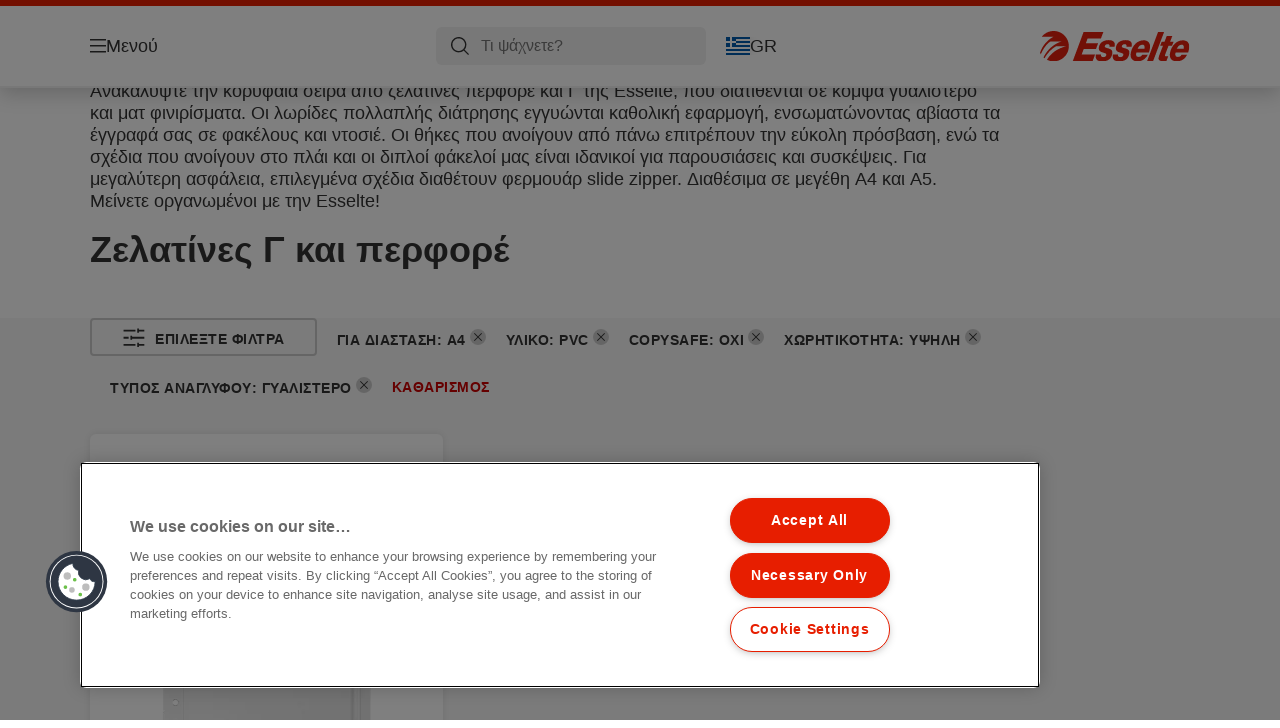

--- FILE ---
content_type: text/html; charset=utf-8
request_url: https://www.esselte.com/el-gr/products/%CE%B1%CF%81%CF%87%CE%B5%CE%B9%CE%BF%CE%B8%CE%AD%CF%84%CE%B7%CF%83%CE%B7-%CE%BA%CE%B1%CE%B9-%CE%B1%CF%80%CE%BF%CE%B8%CE%AE%CE%BA%CE%B5%CF%85%CF%83%CE%B7/%CE%B6%CE%B5%CE%BB%CE%B1%CF%84%CE%AF%CE%BD%CE%B5%CF%82-%CE%B3-%CE%BA%CE%B1%CE%B9-%CF%80%CE%B5%CF%81%CF%86%CE%BF%CF%81%CE%AD/?470=10003&486=2&huecolor=Transparent&471=10071&509=10146&508=10143
body_size: 11187
content:


<!DOCTYPE html>

<html class="no-js" lang="el-gr">
<head>
  
<!-- OneTrust Cookies Consent Notice start for esselte.com -->
<script src="https://cdn.cookielaw.org/consent/dc2b386d-4706-49be-a6d3-cb5fa558b300/otSDKStub.js"  type="text/javascript" charset="UTF-8" data-domain-script="dc2b386d-4706-49be-a6d3-cb5fa558b300" ></script><script type="text/javascript">function OptanonWrapper() { }</script><!-- OneTrust Cookies Consent Notice end for esselte.com -->

<script type="text/javascript">

    function OptanonWrapper() {

        // Get initial OnetrustActiveGroups ids
        if (typeof OptanonWrapperCount == "undefined") {
            otGetInitialGrps();
        }

        //Delete cookies
        otDeleteCookie(otIniGrps);

        // Assign OnetrustActiveGroups to custom variable
        function otGetInitialGrps() {
            OptanonWrapperCount = '';
            otIniGrps = OnetrustActiveGroups;
        }

        function otDeleteCookie(iniOptGrpId) {
            var otDomainGrps = JSON.parse(JSON.stringify(Optanon.GetDomainData().Groups));
            var otDeletedGrpIds = otGetInactiveId(iniOptGrpId, OnetrustActiveGroups);
            if (otDeletedGrpIds.length != 0 && otDomainGrps.length != 0) {
                for (var i = 0; i < otDomainGrps.length; i++) {

                    if (otDomainGrps[i]['CustomGroupId'] != '' && otDeletedGrpIds.includes(otDomainGrps[i]['CustomGroupId'])) {
                        for (var j = 0; j < otDomainGrps[i]['Cookies'].length; j++) {
                            eraseCookie(otDomainGrps[i]['Cookies'][j]);
                            eraseGACookie(otDomainGrps[i]['Cookies'][j]);
                        }
                    }

                    //Check if Hostid matches
                    if (otDomainGrps[i]['Hosts'].length != 0) {
                        for (var j = 0; j < otDomainGrps[i]['Hosts'].length; j++) {
                            if (otDeletedGrpIds.includes(otDomainGrps[i]['Hosts'][j]['HostId']) && otDomainGrps[i]['Hosts'][j]['Cookies'].length != 0) {
                                for (var k = 0; k < otDomainGrps[i]['Hosts'][j]['Cookies'].length; k++) {
                                    eraseCookie(otDomainGrps[i]['Hosts'][j]['Cookies'][k]);
                                    eraseGACookie(otDomainGrps[i]['Cookies'][j]);
                                }
                            }
                        }
                    }

                }
            }
            otGetInitialGrps(); //Reassign new group ids
        }

        //Get inactive ids
        function otGetInactiveId(customIniId, otActiveGrp) {
            //Initial OnetrustActiveGroups
            customIniId = customIniId.split(",");
            customIniId = customIniId.filter(Boolean);

            //After action OnetrustActiveGroups
            otActiveGrp = otActiveGrp.split(",");
            otActiveGrp = otActiveGrp.filter(Boolean);

            var result = [];
            for (var i = 0; i < customIniId.length; i++) {
                if (otActiveGrp.indexOf(customIniId[i]) <= -1) {
                    result.push(customIniId[i]);
                }
            }
            return result;
        }

        //Delete cookie
        function eraseCookie(cookie) {
            const _str = `${cookie.Name}=; Domain=${cookie.Host}; Path=/; Expires=Thu, 01 Jan 1970 00:00:01 GMT;`;
            document.cookie = _str;
        }


        // Google Analytics Cookies
        function eraseGACookie(cookie) {
            if (!cookie.Name.startsWith("_ga")) return;
            const _cookies = document.cookie.split("; ");
            for (const _cookie of _cookies) {
                if (_cookie.startsWith("_ga")) {
                    const _cname = _cookie.slice(0, string.indexOf("="));
                    const _str = `${_cname}=; Domain=${cookie.Host}; Path=/; Expires=Thu, 01 Jan 1970 00:00:01 GMT;`;
                    document.cookie = _str;
                }
            }
        }

    }

</script>


<script type="text/plain" class="optanon-category-C0001">

    (function(w, d, s, l, i) {
        w[l] = w[l] || [];
        w[l].push({
        'gtm.start':
        new Date().getTime(),
        event: 'gtm.js'
        });
        var f = d.getElementsByTagName(s)[0],
        j = d.createElement(s),
        dl = l != 'dataLayer' ? '&l=' + l : '';
        j.async = true;
        j.src =
        '//www.googletagmanager.com/gtm.js?id=' + i + dl;
        f.parentNode.insertBefore(j, f);
    })(window, document, 'script', 'dataLayer', 'GTM-T78CSS');

</script>



<script type="text/plain" class="optanon-category-C0002">
    
</script>



<script type="text/plain" class="optanon-category-C0003">
    window.dataLayer = window.dataLayer || [];
    dataLayer.push({
        'event': 'analytics_consent_given',
        'analyticsCookies': 'true'
    });

</script>



<script type="text/plain" class="optanon-category-C0005">
   
</script>


<script type="text/plain" class="optanon-category-C0004">
    window.dataLayer = window.dataLayer || [];
    dataLayer.push({
    'event': 'marketing_consent_given',
    'marketingCookies': 'true'
    });
</script>
  <meta charset="UTF-8">
  <meta name="viewport" content="width=device-width" />
  <meta http-equiv="X-UA-Compatible" content="IE=edge" />
  <link rel="manifest" href="/assets/manifest/esselte/manifest.json">

  <link rel="preload" href="/assets/styles/534A0824CA07CB07D6C6FA5A74811C91__esselte.css" as="style">

    <title>Ζελατίνες Γ και περφορέ</title>
    <meta name="description" content="Ζελατίνες Γ και περφορέ | ESSELTE" />
    <link rel="Shortcut icon" href="/globalassets/global/favicons/esselte.ico" />
      <link rel="canonical" href="https://www.esselte.com//el-gr/products/%ce%b1%cf%81%cf%87%ce%b5%ce%b9%ce%bf%ce%b8%ce%ad%cf%84%ce%b7%cf%83%ce%b7-%ce%ba%ce%b1%ce%b9-%ce%b1%cf%80%ce%bf%ce%b8%ce%ae%ce%ba%ce%b5%cf%85%cf%83%ce%b7/%ce%b6%ce%b5%ce%bb%ce%b1%cf%84%ce%af%ce%bd%ce%b5%cf%82-%ce%b3-%ce%ba%ce%b1%ce%b9-%cf%80%ce%b5%cf%81%cf%86%ce%bf%cf%81%ce%ad/" />
    <meta http-equiv="Content-Language" content="el-gr" />
<link rel="alternate" hreflang="cs-cz" href="https://www.esselte.com/cs-cz/products/archivace-a-ukládání/desky-a-kapsy/" /><link rel="alternate" hreflang="da-dk" href="https://www.esselte.com/da-dk/products/arkivering-og-opbevaring/lommer-og-omslag/" /><link rel="alternate" hreflang="de-at" href="https://www.esselte.com/de-at/products/ordner-und-ordnungsmittel/sicht--und-prospekthüllen/" /><link rel="alternate" hreflang="de-ch" href="https://www.esselte.com/de-ch/products/ordner-und-ordnungsmittel/sicht--und-prospekthüllen/" /><link rel="alternate" hreflang="de-de" href="https://www.esselte.com/de-de/products/ordner-und-ordnungsmittel/sicht--und-prospekthüllen/" /><link rel="alternate" hreflang="el-gr" href="https://www.esselte.com/el-gr/products/αρχειοθέτηση-και-αποθήκευση/ζελατίνες-γ-και-περφορέ/" /><link rel="alternate" hreflang="en-ao" href="https://www.esselte.com/en-ax/products/filing--archiving/pockets--folders/" /><link rel="alternate" hreflang="en-ng" href="https://www.esselte.com/en-ax/products/filing--archiving/pockets--folders/" /><link rel="alternate" hreflang="en-za" href="https://www.esselte.com/en-ax/products/filing--archiving/pockets--folders/" /><link rel="alternate" hreflang="en-cl" href="https://www.esselte.com/en-ax/products/filing--archiving/pockets--folders/" /><link rel="alternate" hreflang="en-gt" href="https://www.esselte.com/en-ax/products/filing--archiving/pockets--folders/" /><link rel="alternate" hreflang="en-pe" href="https://www.esselte.com/en-ax/products/filing--archiving/pockets--folders/" /><link rel="alternate" hreflang="en-au" href="https://www.esselte.com/en-ax/products/filing--archiving/pockets--folders/" /><link rel="alternate" hreflang="en-nz" href="https://www.esselte.com/en-ax/products/filing--archiving/pockets--folders/" /><link rel="alternate" hreflang="en-kw" href="https://www.esselte.com/en-ax/products/filing--archiving/pockets--folders/" /><link rel="alternate" hreflang="en-eg" href="https://www.esselte.com/en-ax/products/filing--archiving/pockets--folders/" /><link rel="alternate" hreflang="en-sa" href="https://www.esselte.com/en-ax/products/filing--archiving/pockets--folders/" /><link rel="alternate" hreflang="en-ae" href="https://www.esselte.com/en-ax/products/filing--archiving/pockets--folders/" /><link rel="alternate" hreflang="en-gb" href="https://www.esselte.com/en-gb/products/filing--archiving/pockets--folders/" /><link rel="alternate" hreflang="es-es" href="https://www.esselte.com/es-es/products/archivo/fundas-y-dosieres/" /><link rel="alternate" hreflang="fi-fi" href="https://www.esselte.com/fi-fi/products/arkistointi/kansio---muovitaskut/" /><link rel="alternate" hreflang="fr-be" href="https://www.esselte.com/fr-be/products/rangement--organisation/pochettes--pochettes-coin/" /><link rel="alternate" hreflang="fr-fr" href="https://www.esselte.com/fr-fr/products/rangement--organisation/pochettes--pochettes-coin/" /><link rel="alternate" hreflang="hu-hu" href="https://www.esselte.com/hu-hu/products/iratrendezési-és-archiváló-termékek/lefűzhető-tasakok-és-genothermek/" /><link rel="alternate" hreflang="it-it" href="https://www.esselte.com/it-it/products/archiviazione/buste/" /><link rel="alternate" hreflang="ja-jp" href="https://www.esselte.com/ja-jp/products/filing--archiving/pockets--folders/" /><link rel="alternate" hreflang="nl-be" href="https://www.esselte.com/nl-be/products/opbergen--archiveren/showtassen--zichtmappen/" /><link rel="alternate" hreflang="nl-nl" href="https://www.esselte.com/nl-nl/products/opbergen--archiveren/showtassen--zichtmappen/" /><link rel="alternate" hreflang="no-no" href="https://www.esselte.com/no-no/products/arkivering-og-oppbevaring/lommer-og-omslag/" /><link rel="alternate" hreflang="pl-pl" href="https://www.esselte.com/pl-pl/products/archiwizacja-dokumentów/koszulki-i-ofertówki-na-dokumenty/" /><link rel="alternate" hreflang="ro-ro" href="https://www.esselte.com/ro-ro/products/organizare-și-arhivare/folii-și-mape-de-protecție/" /><link rel="alternate" hreflang="ru-ru" href="https://www.esselte.com/ru-ru/products/организация-и-архивирование-документов/карманы-и-папки-уголки/" /><link rel="alternate" hreflang="sk-sk" href="https://www.esselte.com/sk-sk/products/archivácia-a-ukladanie/dosky-a-obaly/" /><link rel="alternate" hreflang="sv-se" href="https://www.esselte.com/sv-se/products/sortering--förvaring/fickor--mappar/" /><link rel="alternate" hreflang="tr-tr" href="https://www.esselte.com/tr-tr/products/dosyalama-ve-organizasyon-ürünleri/poşetler-ve-dosyalar/" /><link rel="alternate" hreflang="zh-cn" href="https://www.esselte.com/zh-cn/products/filing--archiving/pockets--folders/" /><link rel="alternate" hreflang="zh-hk" href="https://www.esselte.com/zh-hk/products/filing--archiving/pockets--folders/" /><meta property="og:title" content="Ζελατίνες Γ και περφορέ" />
<meta property="og:type" content="website" />
<meta property="og:url" content="https://www.esselte.com//el-gr/products/%ce%b1%cf%81%cf%87%ce%b5%ce%b9%ce%bf%ce%b8%ce%ad%cf%84%ce%b7%cf%83%ce%b7-%ce%ba%ce%b1%ce%b9-%ce%b1%cf%80%ce%bf%ce%b8%ce%ae%ce%ba%ce%b5%cf%85%cf%83%ce%b7/%ce%b6%ce%b5%ce%bb%ce%b1%cf%84%ce%af%ce%bd%ce%b5%cf%82-%ce%b3-%ce%ba%ce%b1%ce%b9-%cf%80%ce%b5%cf%81%cf%86%ce%bf%cf%81%ce%ad/" />
<meta property="og:image" content="" />
<meta property="og:description" content="Ζελατίνες Γ και περφορέ | ESSELTE" />
<meta property="og:site_name" content="Esselte" />
<meta property="og:locale" content="el_GR" />
<meta property="og:locale:alternate" content="cs_CZ" />
<meta property="og:locale:alternate" content="da_DK" />
<meta property="og:locale:alternate" content="de_AT" />
<meta property="og:locale:alternate" content="de_CH" />
<meta property="og:locale:alternate" content="de_DE" />
<meta property="og:locale:alternate" content="el_GR" />
<meta property="og:locale:alternate" content="en_AX" />
<meta property="og:locale:alternate" content="en_GB" />
<meta property="og:locale:alternate" content="en_NU" />
<meta property="og:locale:alternate" content="es_ES" />
<meta property="og:locale:alternate" content="fi_FI" />
<meta property="og:locale:alternate" content="fr_BE" />
<meta property="og:locale:alternate" content="fr_FR" />
<meta property="og:locale:alternate" content="hu_HU" />
<meta property="og:locale:alternate" content="it_IT" />
<meta property="og:locale:alternate" content="ja_JP" />
<meta property="og:locale:alternate" content="nl_BE" />
<meta property="og:locale:alternate" content="nl_NL" />
<meta property="og:locale:alternate" content="no_NO" />
<meta property="og:locale:alternate" content="pl_PL" />
<meta property="og:locale:alternate" content="ro_RO" />
<meta property="og:locale:alternate" content="ru_RU" />
<meta property="og:locale:alternate" content="sk_SK" />
<meta property="og:locale:alternate" content="sv_SE" />
<meta property="og:locale:alternate" content="tr_TR" />
<meta property="og:locale:alternate" content="zh_CN" />
<meta property="og:locale:alternate" content="zh_HK" />
<meta name="twitter:card" content="summary" />
<meta name="twitter:title" content="Ζελατίνες Γ και περφορέ" />
<meta name="twitter:description" content="Ζελατίνες Γ και περφορέ | ESSELTE" />
<meta name="twitter:site" content="@accobrands" />
<meta name="twitter:image" content="" />

  

  <script>
!function(T,l,y){var S=T.location,k="script",D="instrumentationKey",C="ingestionendpoint",I="disableExceptionTracking",E="ai.device.",b="toLowerCase",w="crossOrigin",N="POST",e="appInsightsSDK",t=y.name||"appInsights";(y.name||T[e])&&(T[e]=t);var n=T[t]||function(d){var g=!1,f=!1,m={initialize:!0,queue:[],sv:"5",version:2,config:d};function v(e,t){var n={},a="Browser";return n[E+"id"]=a[b](),n[E+"type"]=a,n["ai.operation.name"]=S&&S.pathname||"_unknown_",n["ai.internal.sdkVersion"]="javascript:snippet_"+(m.sv||m.version),{time:function(){var e=new Date;function t(e){var t=""+e;return 1===t.length&&(t="0"+t),t}return e.getUTCFullYear()+"-"+t(1+e.getUTCMonth())+"-"+t(e.getUTCDate())+"T"+t(e.getUTCHours())+":"+t(e.getUTCMinutes())+":"+t(e.getUTCSeconds())+"."+((e.getUTCMilliseconds()/1e3).toFixed(3)+"").slice(2,5)+"Z"}(),iKey:e,name:"Microsoft.ApplicationInsights."+e.replace(/-/g,"")+"."+t,sampleRate:100,tags:n,data:{baseData:{ver:2}}}}var h=d.url||y.src;if(h){function a(e){var t,n,a,i,r,o,s,c,u,p,l;g=!0,m.queue=[],f||(f=!0,t=h,s=function(){var e={},t=d.connectionString;if(t)for(var n=t.split(";"),a=0;a<n.length;a++){var i=n[a].split("=");2===i.length&&(e[i[0][b]()]=i[1])}if(!e[C]){var r=e.endpointsuffix,o=r?e.location:null;e[C]="https://"+(o?o+".":"")+"dc."+(r||"services.visualstudio.com")}return e}(),c=s[D]||d[D]||"",u=s[C],p=u?u+"/v2/track":d.endpointUrl,(l=[]).push((n="SDK LOAD Failure: Failed to load Application Insights SDK script (See stack for details)",a=t,i=p,(o=(r=v(c,"Exception")).data).baseType="ExceptionData",o.baseData.exceptions=[{typeName:"SDKLoadFailed",message:n.replace(/\./g,"-"),hasFullStack:!1,stack:n+"\nSnippet failed to load ["+a+"] -- Telemetry is disabled\nHelp Link: https://go.microsoft.com/fwlink/?linkid=2128109\nHost: "+(S&&S.pathname||"_unknown_")+"\nEndpoint: "+i,parsedStack:[]}],r)),l.push(function(e,t,n,a){var i=v(c,"Message"),r=i.data;r.baseType="MessageData";var o=r.baseData;return o.message='AI (Internal): 99 message:"'+("SDK LOAD Failure: Failed to load Application Insights SDK script (See stack for details) ("+n+")").replace(/\"/g,"")+'"',o.properties={endpoint:a},i}(0,0,t,p)),function(e,t){if(JSON){var n=T.fetch;if(n&&!y.useXhr)n(t,{method:N,body:JSON.stringify(e),mode:"cors"});else if(XMLHttpRequest){var a=new XMLHttpRequest;a.open(N,t),a.setRequestHeader("Content-type","application/json"),a.send(JSON.stringify(e))}}}(l,p))}function i(e,t){f||setTimeout(function(){!t&&m.core||a()},500)}var e=function(){var n=l.createElement(k);n.src=h;var e=y[w];return!e&&""!==e||"undefined"==n[w]||(n[w]=e),n.onload=i,n.onerror=a,n.onreadystatechange=function(e,t){"loaded"!==n.readyState&&"complete"!==n.readyState||i(0,t)},n}();y.ld<0?l.getElementsByTagName("head")[0].appendChild(e):setTimeout(function(){l.getElementsByTagName(k)[0].parentNode.appendChild(e)},y.ld||0)}try{m.cookie=l.cookie}catch(p){}function t(e){for(;e.length;)!function(t){m[t]=function(){var e=arguments;g||m.queue.push(function(){m[t].apply(m,e)})}}(e.pop())}var n="track",r="TrackPage",o="TrackEvent";t([n+"Event",n+"PageView",n+"Exception",n+"Trace",n+"DependencyData",n+"Metric",n+"PageViewPerformance","start"+r,"stop"+r,"start"+o,"stop"+o,"addTelemetryInitializer","setAuthenticatedUserContext","clearAuthenticatedUserContext","flush"]),m.SeverityLevel={Verbose:0,Information:1,Warning:2,Error:3,Critical:4};var s=(d.extensionConfig||{}).ApplicationInsightsAnalytics||{};if(!0!==d[I]&&!0!==s[I]){var c="onerror";t(["_"+c]);var u=T[c];T[c]=function(e,t,n,a,i){var r=u&&u(e,t,n,a,i);return!0!==r&&m["_"+c]({message:e,url:t,lineNumber:n,columnNumber:a,error:i}),r},d.autoExceptionInstrumented=!0}return m}(y.cfg);function a(){y.onInit&&y.onInit(n)}(T[t]=n).queue&&0===n.queue.length?(n.queue.push(a),n.trackPageView({})):a()}(window,document,{src: "https://js.monitor.azure.com/scripts/b/ai.2.gbl.min.js", crossOrigin: "anonymous", cfg: {instrumentationKey: '3af47a79-f812-4f1b-aac9-f571b6354b08', disableCookiesUsage: false }});
</script>


  
    <script src="/assets/scripts/lazyload.js" type="text/javascript" async defer></script>

  <link rel="stylesheet" type="text/css" href="/assets/styles/bootstrap.css" media="all" />
  <link rel="stylesheet" type="text/css" href="/assets/styles/534A0824CA07CB07D6C6FA5A74811C91__esselte.css" media="all" />
  <link rel="stylesheet" type="text/css" href="/assets/styles/print.css" media="print" />
  

  

  
  
  <link rel="dns-prefetch" href="">
  <script type='text/javascript' src='/epiRecommendations/ClientResources/ViewMode/epiRecommendations.min.js'></script>
                <script type='text/javascript'>
                    var epiRecommendations = epiRecommendations({"endPointUrl":"/episerverapi/commercetracking/track","preferredCulture":"el-GR"});
                </script>
</head>
<body class="tundra2 skin-esselte el-gr borderedHeader">
    
  <noscript>
    <iframe src="//www.googletagmanager.com/ns.html?id=GTM-T78CSS"
            height="0" width="0" style="display: none; visibility: hidden"></iframe>
  </noscript>

    

  

<header class="abc-header abc-layout">
    <div class="container">
        <div class="row">
            <div class="col">
                <div class="abc-navbar">

                    <div class="abc-navbar__group1">
                        <div class="abc-navbar__menuTrigger">
                            <button data-popup-trigger="menuPopup">Μενού</button>
                        </div>

                        <div class="abc-skipnav">
                            <a href="#main-content" class="skip-links">μετάβαση στο κύριο περιεχόμενο
</a>
                        </div>

                        <div class="abc-navbar__quickAccess">
                        </div>
                    </div>

                    <div class="abc-navbar__group2">
                        <div class="abc-navbar__search ">
                            <div class="abc-input abc-navbar__searchInput"
                                 data-popup-trigger="searchPupup"
                                 data-translations="{&amp;quot;pressresultslabel&amp;quot;:&amp;quot;\u0394\u03B5\u03BB\u03C4\u03AF\u03B1 \u03A4\u03CD\u03C0\u03BF\u03C5&amp;quot;,&amp;quot;productresultstablabel&amp;quot;:&amp;quot;\u03A0\u03C1\u03BF\u03CA\u03CC\u03BD\u03C4\u03B1&amp;quot;,&amp;quot;showallresultslabel&amp;quot;:&amp;quot;\u0395\u03BC\u03C6\u03AC\u03BD\u03B9\u03C3\u03B7 \u03CC\u03BB\u03C9\u03BD \u03C4\u03C9\u03BD \u03B1\u03C0\u03BF\u03C4\u03B5\u03BB\u03B5\u03C3\u03BC\u03AC\u03C4\u03C9\u03BD&amp;quot;,&amp;quot;searchresultforlabel&amp;quot;:&amp;quot;\u0391\u03C0\u03BF\u03C4\u03B5\u03BB\u03AD\u03C3\u03BC\u03B1\u03C4\u03B1 \u03B1\u03BD\u03B1\u03B6\u03AE\u03C4\u03B7\u03C3\u03B7\u03C2 \u03B3\u03B9\u03B1&amp;quot;,&amp;quot;contentandblogslabel&amp;quot;:&amp;quot;\u03A0\u03B5\u03C1\u03B9\u03B5\u03C7\u03CC\u03BC\u03B5\u03BD\u03BF\u03BA&amp;quot;,&amp;quot;noresultsquerylabel&amp;quot;:&amp;quot;\u039B\u03C5\u03C0\u03CC\u03BC\u03B1\u03C3\u03C4\u03B5, \u03B4\u03B5\u03BD \u03BC\u03C0\u03BF\u03C1\u03AD\u03C3\u03B1\u03BC\u03B5 \u03BD\u03B1 \u03B2\u03C1\u03BF\u03CD\u03BC\u03B5 \u03B1\u03C0\u03BF\u03C4\u03B5\u03BB\u03AD\u03C3\u03BC\u03B1\u03C4\u03B1 \u03B3\u03B9\u03B1 \u03C4\u03B7\u03BD \u03B1\u03BD\u03B1\u03B6\u03AE\u03C4\u03B7\u03C3\u03AE \u03C3\u03B1\u03C2. \u0395\u03BB\u03AD\u03B3\u03BE\u03C4\u03B5 \u03B3\u03B9\u03B1 \u03C4\u03C5\u03C7\u03CC\u03BD \u03C4\u03C5\u03C0\u03BF\u03B3\u03C1\u03B1\u03C6\u03B9\u03BA\u03AC \u03AE \u03BF\u03C1\u03B8\u03BF\u03B3\u03C1\u03B1\u03C6\u03B9\u03BA\u03AC \u03BB\u03AC\u03B8\u03B7 \u03AE \u03B4\u03BF\u03BA\u03B9\u03BC\u03AC\u03C3\u03C4\u03B5 \u03AD\u03BD\u03B1\u03BD \u03B4\u03B9\u03B1\u03C6\u03BF\u03C1\u03B5\u03C4\u03B9\u03BA\u03CC \u03CC\u03C1\u03BF \u03B1\u03BD\u03B1\u03B6\u03AE\u03C4\u03B7\u03C3\u03B7\u03C2.&amp;quot;,&amp;quot;clearsearchlabel&amp;quot;:&amp;quot;[missing translations for /Search/ClearSearch in el-GR]&amp;quot;,&amp;quot;closelabel&amp;quot;:&amp;quot;\u039A\u03BB\u03B5\u03AF\u03C3\u03B9\u03BC\u03BF\r\n&amp;quot;}"
                                 data-api="{&amp;quot;products&amp;quot;:&amp;quot;/el-gr/search/getflyoutproducts&amp;quot;,&amp;quot;content&amp;quot;:&amp;quot;/el-gr/search/getflyoutcontent&amp;quot;}">
                                <label class="abc-hidden" for="abc-navbar__searchInput">Search</label>
                                <input 
                                    id="abc-navbar__searchInput" 
                                    type="text" 
                                    aria-label="Τι ψάχνετε?" 
                                    placeholder="Τι ψάχνετε?" 
                                />
                            </div>
                            <div class="abc-searchClear"></div>
                            <div class="abc-searchLayer"></div>
                        </div>
                        <div class="abc-navbar__tools">
                            <button class="abc-cartTrigger"
                                    data-popup-trigger="cartPopup"
                                    data-emptylabel='[missing translations for /Ecommerce/ShoppingCartTitle in el-GR]. [missing translations for /D2C Dictionary/D2C/EmptyCart in el-GR]'
                                    data-containslabel='[missing translations for /D2C/CartContainsLabel in el-GR]'
                                    data-containssinglelabel='[missing translations for /D2C/CartContainsSingleLabel in el-GR]'>
                                <span class="abc-buttonLabel">[missing translations for /D2C Dictionary/D2C/CartIconLabel in el-GR]</span>
                                <span class="abc-badge"></span>
                            </button>
                            <button class="abc-langTrigger abc-popupTrigger" data-popup-trigger="countrySelectorPopup">
                                    <span class="abc-flag"><img src="/assets/img-abc/flags/el-gr.svg" alt="GR" /></span>
                                <span class="abc-buttonLabel">GR</span>
                            </button>
                        </div>
                    </div>
                    <div class="abc-navbar__group3">
                        <div class="abc-navbar__brand">
                                <a href="/el-gr/">
                                    <img src="/assets/img-abc/esselte-logo.svg" alt="esselte" />
                                </a>
                        </div>
                    </div>
                </div>
            </div>
        </div>
    </div>
</header>
  
<div class="abc-navigationLayer abc-layout">
    <div class="abc-navigationLayer__wrapper">
        <div class="container">
          <div class="row">
                <div class="col-12 col-md-6">
                    <nav class="abc-mainMenu">
                        <div class="abc-mainMenu__level1">

                                <div class="abc-mainMenu__element">
                                        <button class="abc-mainMenu__Link abc-mainMenu__ExtendedLink t1">
                                            <span class="abc-mainMenu__LinkTitle">Προϊόντα</span>
                                        </button>

                                        <div class="abc-mainMenu__submenu">
                                            <button class="abc-mainMenu__backButton">Πίσω</button>
                                            <div class="abc-mainMenu__headLink">
                                                    <span>Προϊόντα</span>
                                            </div>
                                                <div class="abc-mainMenu__element">
                                                    <button class="abc-mainMenu__Link">Αρχειοθέτηση και Αποθήκευση</button>
                                                    <div class="abc-mainMenu__submenu">
                                                        <button class="abc-mainMenu__backButton">Πίσω</button>
                                                        <div class="abc-mainMenu__headLink">
                                                                <span>Αρχειοθέτηση και Αποθήκευση</span>
                                                        </div>
                                                            <div class="abc-mainMenu__element">
                                                                <a class="abc-mainMenu__Link" href="/el-gr/products/%ce%b1%cf%81%cf%87%ce%b5%ce%b9%ce%bf%ce%b8%ce%ad%cf%84%ce%b7%cf%83%ce%b7-%ce%ba%ce%b1%ce%b9-%ce%b1%cf%80%ce%bf%ce%b8%ce%ae%ce%ba%ce%b5%cf%85%cf%83%ce%b7/%ce%9a%ce%bb%ce%b1%cf%83%ce%ad%cf%81/">Κλασέρ</a>
                                                            </div>
                                                            <div class="abc-mainMenu__element">
                                                                <a class="abc-mainMenu__Link" href="/el-gr/products/%ce%b1%cf%81%cf%87%ce%b5%ce%b9%ce%bf%ce%b8%ce%ad%cf%84%ce%b7%cf%83%ce%b7-%ce%ba%ce%b1%ce%b9-%ce%b1%cf%80%ce%bf%ce%b8%ce%ae%ce%ba%ce%b5%cf%85%cf%83%ce%b7/%ce%bd%cf%84%ce%bf%cf%83%ce%b9%ce%ad-%cf%80%ce%b1%cf%81%ce%bf%cf%85%cf%83%ce%af%ce%b1%cf%83%ce%b7%cf%82/">Ντοσιέ Παρουσίασης</a>
                                                            </div>
                                                            <div class="abc-mainMenu__element">
                                                                <a class="abc-mainMenu__Link" href="/el-gr/products/%ce%b1%cf%81%cf%87%ce%b5%ce%b9%ce%bf%ce%b8%ce%ad%cf%84%ce%b7%cf%83%ce%b7-%ce%ba%ce%b1%ce%b9-%ce%b1%cf%80%ce%bf%ce%b8%ce%ae%ce%ba%ce%b5%cf%85%cf%83%ce%b7/%ce%9d%cf%84%ce%bf%cf%83%ce%b9%ce%ad/">Ντοσιέ</a>
                                                            </div>
                                                            <div class="abc-mainMenu__element">
                                                                <a class="abc-mainMenu__Link" href="/el-gr/products/%ce%b1%cf%81%cf%87%ce%b5%ce%b9%ce%bf%ce%b8%ce%ad%cf%84%ce%b7%cf%83%ce%b7-%ce%ba%ce%b1%ce%b9-%ce%b1%cf%80%ce%bf%ce%b8%ce%ae%ce%ba%ce%b5%cf%85%cf%83%ce%b7/%ce%b4%ce%b5%ce%af%ce%ba%cf%84%ce%b5%cf%82-%ce%ba%ce%b1%ce%b9-%ce%b4%ce%b9%ce%b1%cf%87%cf%89%cf%81%ce%b9%cf%83%cf%84%ce%b9%ce%ba%ce%ac/">Δείκτες και διαχωριστικά</a>
                                                            </div>
                                                            <div class="abc-mainMenu__element">
                                                                <a class="abc-mainMenu__Link" href="/el-gr/products/%ce%b1%cf%81%cf%87%ce%b5%ce%b9%ce%bf%ce%b8%ce%ad%cf%84%ce%b7%cf%83%ce%b7-%ce%ba%ce%b1%ce%b9-%ce%b1%cf%80%ce%bf%ce%b8%ce%ae%ce%ba%ce%b5%cf%85%cf%83%ce%b7/%ce%b6%ce%b5%ce%bb%ce%b1%cf%84%ce%af%ce%bd%ce%b5%cf%82-%ce%b3-%ce%ba%ce%b1%ce%b9-%cf%80%ce%b5%cf%81%cf%86%ce%bf%cf%81%ce%ad/">Ζελατίνες Γ και περφορέ</a>
                                                            </div>
                                                            <div class="abc-mainMenu__element">
                                                                <a class="abc-mainMenu__Link" href="/el-gr/products/%ce%b1%cf%81%cf%87%ce%b5%ce%b9%ce%bf%ce%b8%ce%ad%cf%84%ce%b7%cf%83%ce%b7-%ce%ba%ce%b1%ce%b9-%ce%b1%cf%80%ce%bf%ce%b8%ce%ae%ce%ba%ce%b5%cf%85%cf%83%ce%b7/%ce%ba%cf%81%ce%b5%ce%bc%ce%b1%cf%83%cf%84%ce%bf%ce%af-%cf%86%ce%ac%ce%ba%ce%b5%ce%bb%ce%bf%ce%b9/">Κρεμαστοί φάκελοι</a>
                                                            </div>
                                                    </div>
                                                </div>
                                                <div class="abc-mainMenu__element">
                                                    <button class="abc-mainMenu__Link">Παρουσίαση και Οργάνωση</button>
                                                    <div class="abc-mainMenu__submenu">
                                                        <button class="abc-mainMenu__backButton">Πίσω</button>
                                                        <div class="abc-mainMenu__headLink">
                                                                <span>Παρουσίαση και Οργάνωση</span>
                                                        </div>
                                                            <div class="abc-mainMenu__element">
                                                                <a class="abc-mainMenu__Link" href="/el-gr/products/%cf%80%ce%b1%cf%81%ce%bf%cf%85%cf%83%ce%af%ce%b1%cf%83%ce%b7-%ce%ba%ce%b1%ce%b9-%ce%bf%cf%81%ce%b3%ce%ac%ce%bd%cf%89%cf%83%ce%b7/%ce%bd%cf%84%ce%bf%cf%83%ce%b9%ce%ad-%ce%bc%ce%b5-%ce%ad%ce%bb%ce%b1%cf%83%ce%bc%ce%b1-%ce%ba%ce%b1%ce%b9-%ce%ac%ce%bb%ce%bb%ce%bf%ce%b9-%cf%86%ce%ac%ce%ba%ce%b5%ce%bb%ce%bf%ce%b9/">Ντοσιέ με έλασμα και άλλοι φάκελοι</a>
                                                            </div>
                                                            <div class="abc-mainMenu__element">
                                                                <a class="abc-mainMenu__Link" href="/el-gr/products/%cf%80%ce%b1%cf%81%ce%bf%cf%85%cf%83%ce%af%ce%b1%cf%83%ce%b7-%ce%ba%ce%b1%ce%b9-%ce%bf%cf%81%ce%b3%ce%ac%ce%bd%cf%89%cf%83%ce%b7/%ce%bd%cf%84%ce%bf%cf%83%ce%b9%ce%ad-%cf%80%ce%b1%cf%81%ce%bf%cf%85%cf%83%ce%af%ce%b1%cf%83%ce%b7%cf%82/">Ντοσιέ Παρουσίασης</a>
                                                            </div>
                                                            <div class="abc-mainMenu__element">
                                                                <a class="abc-mainMenu__Link" href="/el-gr/products/%cf%80%ce%b1%cf%81%ce%bf%cf%85%cf%83%ce%af%ce%b1%cf%83%ce%b7-%ce%ba%ce%b1%ce%b9-%ce%bf%cf%81%ce%b3%ce%ac%ce%bd%cf%89%cf%83%ce%b7/%ce%b2%ce%b9%ce%b2%ce%bb%ce%af%ce%b1-%ce%bc%ce%b5-%ce%b4%ce%b9%ce%b1%cf%87%cf%89%cf%81%ce%b9%cf%83%cf%84%ce%b9%ce%ba%ce%ac-%ce%ba%ce%b1%ce%b9-%cf%85%cf%80%ce%bf%ce%b3%cf%81%ce%b1%cf%86%cf%8e%ce%bd/">Βιβλία με διαχωριστικά και υπογραφών</a>
                                                            </div>
                                                            <div class="abc-mainMenu__element">
                                                                <a class="abc-mainMenu__Link" href="/el-gr/products/%cf%80%ce%b1%cf%81%ce%bf%cf%85%cf%83%ce%af%ce%b1%cf%83%ce%b7-%ce%ba%ce%b1%ce%b9-%ce%bf%cf%81%ce%b3%ce%ac%ce%bd%cf%89%cf%83%ce%b7/%ce%b5%cf%80%ce%b5%ce%ba%cf%84%ce%b5%ce%b9%ce%bd%cf%8c%ce%bc%ce%b5%ce%bd%ce%bf%ce%b9-%cf%86%ce%ac%ce%ba%ce%b5%ce%bb%ce%bf%ce%b9-%ce%ba%ce%b1%ce%b9-%ce%ba%ce%bf%cf%85%cf%84%ce%b9%ce%ac/">Επεκτεινόμενοι φάκελοι και κουτιά</a>
                                                            </div>
                                                            <div class="abc-mainMenu__element">
                                                                <a class="abc-mainMenu__Link" href="/el-gr/products/%cf%80%ce%b1%cf%81%ce%bf%cf%85%cf%83%ce%af%ce%b1%cf%83%ce%b7-%ce%ba%ce%b1%ce%b9-%ce%bf%cf%81%ce%b3%ce%ac%ce%bd%cf%89%cf%83%ce%b7/%cf%80%ce%b9%ce%bd%ce%b1%ce%ba%ce%af%ce%b4%ce%b5%cf%82-%ce%ba%ce%bb%ce%af%cf%80/">Πινακίδες κλίπ</a>
                                                            </div>
                                                    </div>
                                                </div>
                                                <div class="abc-mainMenu__element">
                                                    <button class="abc-mainMenu__Link">Άλλα</button>
                                                    <div class="abc-mainMenu__submenu">
                                                        <button class="abc-mainMenu__backButton">Πίσω</button>
                                                        <div class="abc-mainMenu__headLink">
                                                                <span>Άλλα</span>
                                                        </div>
                                                            <div class="abc-mainMenu__element">
                                                                <a class="abc-mainMenu__Link" href="/el-gr/products/%ce%86%ce%bb%ce%bb%ce%b1/%ce%a8%ce%b1%ce%bb%ce%af%ce%b4%ce%b9%ce%b1/">Ψαλίδια</a>
                                                            </div>
                                                            <div class="abc-mainMenu__element">
                                                                <a class="abc-mainMenu__Link" href="/el-gr/products/%ce%86%ce%bb%ce%bb%ce%b1/%ce%b3%ce%b5%ce%bd%ce%b9%ce%ba%ce%ac-%ce%b5%ce%af%ce%b4%ce%b7-%ce%b3%cf%81%ce%b1%cf%86%ce%b5%ce%af%ce%bf%cf%85/">Γενικά είδη γραφείου</a>
                                                            </div>
                                                            <div class="abc-mainMenu__element">
                                                                <a class="abc-mainMenu__Link" href="/el-gr/products/%ce%86%ce%bb%ce%bb%ce%b1/xyron-creative--pro/">Xyron Creative &amp; Pro</a>
                                                            </div>
                                                            <div class="abc-mainMenu__element">
                                                                <a class="abc-mainMenu__Link" href="/el-gr/products/%ce%86%ce%bb%ce%bb%ce%b1/%ce%91%ce%be%ce%b5%cf%83%ce%bf%cf%85%ce%ac%cf%81-%ce%97-%ce%a5/">Αξεσουάρ Η/Υ</a>
                                                            </div>
                                                    </div>
                                                </div>
                                                <div class="abc-mainMenu__element">
                                                    <button class="abc-mainMenu__Link">Κουτιά Αρχειοθέτησης και Αποθήκευσης</button>
                                                    <div class="abc-mainMenu__submenu">
                                                        <button class="abc-mainMenu__backButton">Πίσω</button>
                                                        <div class="abc-mainMenu__headLink">
                                                                <span>Κουτιά Αρχειοθέτησης και Αποθήκευσης</span>
                                                        </div>
                                                            <div class="abc-mainMenu__element">
                                                                <a class="abc-mainMenu__Link" href="/el-gr/products/%ce%ba%ce%bf%cf%85%cf%84%ce%b9%ce%ac-%ce%b1%cf%81%cf%87%ce%b5%ce%b9%ce%bf%ce%b8%ce%ad%cf%84%ce%b7%cf%83%ce%b7%cf%82-%ce%ba%ce%b1%ce%b9-%ce%b1%cf%80%ce%bf%ce%b8%ce%ae%ce%ba%ce%b5%cf%85%cf%83%ce%b7%cf%82/%ce%ba%ce%bf%cf%85%cf%84%ce%b9%ce%ac-%ce%b1%cf%80%ce%bf%ce%b8%ce%ae%ce%ba%ce%b5%cf%85%cf%83%ce%b7%cf%82/">Κουτιά Αποθήκευσης</a>
                                                            </div>
                                                            <div class="abc-mainMenu__element">
                                                                <a class="abc-mainMenu__Link" href="/el-gr/products/%ce%ba%ce%bf%cf%85%cf%84%ce%b9%ce%ac-%ce%b1%cf%81%cf%87%ce%b5%ce%b9%ce%bf%ce%b8%ce%ad%cf%84%ce%b7%cf%83%ce%b7%cf%82-%ce%ba%ce%b1%ce%b9-%ce%b1%cf%80%ce%bf%ce%b8%ce%ae%ce%ba%ce%b5%cf%85%cf%83%ce%b7%cf%82/%ce%ba%ce%bf%cf%85%cf%84%ce%b9%ce%ac-%ce%b1%cf%81%cf%87%ce%b5%ce%b9%ce%bf%ce%b8%ce%ad%cf%84%ce%b7%cf%83%ce%b7%cf%82--%ce%bc%ce%b5%cf%84%ce%b1%cf%86%ce%bf%cf%81%ce%ac%cf%82/">Κουτιά Αρχειοθέτησης &amp; Μεταφοράς</a>
                                                            </div>
                                                            <div class="abc-mainMenu__element">
                                                                <a class="abc-mainMenu__Link" href="/el-gr/products/%ce%ba%ce%bf%cf%85%cf%84%ce%b9%ce%ac-%ce%b1%cf%81%cf%87%ce%b5%ce%b9%ce%bf%ce%b8%ce%ad%cf%84%ce%b7%cf%83%ce%b7%cf%82-%ce%ba%ce%b1%ce%b9-%ce%b1%cf%80%ce%bf%ce%b8%ce%ae%ce%ba%ce%b5%cf%85%cf%83%ce%b7%cf%82/%ce%b8%ce%ae%ce%ba%ce%b5%cf%82-%cf%80%ce%b5%cf%81%ce%b9%ce%bf%ce%b4%ce%b9%ce%ba%cf%8e%ce%bd/">Θήκες Περιοδικών</a>
                                                            </div>
                                                    </div>
                                                </div>
                                                <div class="abc-mainMenu__element">
                                                    <button class="abc-mainMenu__Link">Οργάνωση γραφείου</button>
                                                    <div class="abc-mainMenu__submenu">
                                                        <button class="abc-mainMenu__backButton">Πίσω</button>
                                                        <div class="abc-mainMenu__headLink">
                                                                <span>Οργάνωση γραφείου</span>
                                                        </div>
                                                            <div class="abc-mainMenu__element">
                                                                <a class="abc-mainMenu__Link" href="/el-gr/products/%ce%bf%cf%81%ce%b3%ce%ac%ce%bd%cf%89%cf%83%ce%b7-%ce%b3%cf%81%ce%b1%cf%86%ce%b5%ce%af%ce%bf%cf%85/%ce%b4%ce%af%cf%83%ce%ba%ce%bf%ce%b9-%ce%b5%ce%b3%ce%b3%cf%81%ce%ac%cf%86%cf%89%ce%bd/">Δίσκοι εγγράφων</a>
                                                            </div>
                                                            <div class="abc-mainMenu__element">
                                                                <a class="abc-mainMenu__Link" href="/el-gr/products/%ce%bf%cf%81%ce%b3%ce%ac%ce%bd%cf%89%cf%83%ce%b7-%ce%b3%cf%81%ce%b1%cf%86%ce%b5%ce%af%ce%bf%cf%85/%ce%b8%ce%ae%ce%ba%ce%b5%cf%82-%cf%80%ce%b5%cf%81%ce%b9%ce%bf%ce%b4%ce%b9%ce%ba%cf%8e%ce%bd/">Θήκες περιοδικών</a>
                                                            </div>
                                                            <div class="abc-mainMenu__element">
                                                                <a class="abc-mainMenu__Link" href="/el-gr/products/%ce%bf%cf%81%ce%b3%ce%ac%ce%bd%cf%89%cf%83%ce%b7-%ce%b3%cf%81%ce%b1%cf%86%ce%b5%ce%af%ce%bf%cf%85/%ce%a3%cf%85%cf%81%cf%84%ce%b1%cf%81%ce%b9%ce%ad%cf%81%ce%b5%cf%82/">Συρταριέρες</a>
                                                            </div>
                                                            <div class="abc-mainMenu__element">
                                                                <a class="abc-mainMenu__Link" href="/el-gr/products/%ce%bf%cf%81%ce%b3%ce%ac%ce%bd%cf%89%cf%83%ce%b7-%ce%b3%cf%81%ce%b1%cf%86%ce%b5%ce%af%ce%bf%cf%85/%ce%b5%cf%80%ce%b9%cf%84%cf%81%ce%b1%cf%80%ce%ad%ce%b6%ce%b9%ce%b1-%ce%bf%cf%81%ce%b3%ce%ac%ce%bd%cf%89%cf%83%ce%b7-%ce%b3%cf%81%ce%b1%cf%86%ce%b5%ce%af%ce%bf%cf%85/">Επιτραπέζια Οργάνωση Γραφείου</a>
                                                            </div>
                                                            <div class="abc-mainMenu__element">
                                                                <a class="abc-mainMenu__Link" href="/el-gr/products/%ce%bf%cf%81%ce%b3%ce%ac%ce%bd%cf%89%cf%83%ce%b7-%ce%b3%cf%81%ce%b1%cf%86%ce%b5%ce%af%ce%bf%cf%85/%ce%ba%ce%ac%ce%b4%ce%bf%ce%b9-%ce%b1%cf%87%cf%81%ce%ae%cf%83%cf%84%cf%89%ce%bd/">Κάδοι αχρήστων</a>
                                                            </div>
                                                            <div class="abc-mainMenu__element">
                                                                <a class="abc-mainMenu__Link" href="/el-gr/products/%ce%bf%cf%81%ce%b3%ce%ac%ce%bd%cf%89%cf%83%ce%b7-%ce%b3%cf%81%ce%b1%cf%86%ce%b5%ce%af%ce%bf%cf%85/%ce%ac%ce%bb%ce%bb%ce%b1-%cf%80%cf%81%ce%bf%cf%8a%cf%8c%ce%bd%cf%84%ce%b1-%ce%b3%cf%81%ce%b1%cf%86%ce%b5%ce%af%ce%bf%cf%85/">Άλλα προϊόντα γραφείου</a>
                                                            </div>
                                                    </div>
                                                </div>
                                        </div>

                                </div>
                        </div>
                    </nav>
                </div>
                
<div class="col-12 col-md-6">
  <div class="abc-navigationLayer__promo">
    <div class="abc-banner " style="background-image: url('/siteassets/about-esselte/Medium__3015DECB187E41C52D2FFEFEE050DFB4__es_626279_m1_450x295.png')">
      <section class="abc-banner__content">
        <div class="abc-banner__header">
          <h1>Esselte Colour&#x27;Breeze</h1>
        </div>
        <div class="abc-banner__description">
          <p></p>
        </div>
          <div class="abc-banner__links">
            <a class="abc-button abc-button--light" href="/el-gr/products/design-ranges/colourbreeze/"> Περισσότερα</a>
          </div>
      </section>
    </div>
  </div>
</div>


                    <div class="col-12">
                        <ul class="abc-menuFooter">
                                <li>
                                    <a href="/el-gr/services/about-esselte/">Σχετικά Με Την Esselte</a>
                                </li>
                                <li>
                                    <a href="/el-gr/content/general/my-account/">Ο λογαριασμός μου</a>
                                </li>
                        </ul>
                    </div>
            </div>
        </div>
    </div>
    <button class="abc-closeButton" aria-label='Κλείσιμο
'></button>
</div>

  

<div class="abc-popup abc-popup--small" data-popup-target="countrySelectorPopup">
    <div class="abc-countrySelector">
        <div class="abc-popup__header">
            <button class="abc-closeButton" aria-label='Κλείσιμο
'></button>
        </div>
        <div class="abc-popup__content">
            <section class="abc-langLayer abc-layout">
                <div class="container">
                    <div class="row">
                        <div class="col-12">
                            <section>
                                <h1 class="abc-h5">
                                    Η τρέχουσα επιλογή σας
                                </h1>
                                <div class="abc-panel">
                                        <div class="abc-flag">
                                            <img src="/assets/img-abc/flags/el-gr.svg" alt="Ελλάδα" />
                                        </div>
                                    <div>
                                        Ελλάδα
                                    </div>
                                </div>
                                    <a class="abc-button abc-button--primary abc-button--fluid abc-button--centered" href="/el-gr/change-country/">
                                        &#x27;Αλλαξε χώρα
                                    </a>
                            </section>
                        </div>
                    </div>
                </div>
            </section>
        </div>
    </div>
</div>






  

  

  <div class="main-content" id="main-content">
    


<div><div>

<section  class="abc-layout abc-copyBlock  ">
  <div class="container">
    <div class="row">

        <div class="col-lg-10">
          
<p>Ανακαλύψτε την κορυφαία σειρά από ζελατίνες περφορέ και Γ της Esselte, που διατίθενται σε κομψά γυαλιστερό και ματ φινιρίσματα. Οι λωρίδες πολλαπλής διάτρησης εγγυώνται καθολική εφαρμογή, ενσωματώνοντας αβίαστα τα έγγραφά σας σε φακέλους και ντοσιέ. Οι θήκες που ανοίγουν από πάνω επιτρέπουν την εύκολη πρόσβαση, ενώ τα σχέδια που ανοίγουν στο πλάι και οι διπλοί φάκελοί μας είναι ιδανικοί για παρουσιάσεις και συσκέψεις. Για μεγαλύτερη ασφάλεια, επιλεγμένα σχέδια διαθέτουν φερμουάρ slide zipper. Διαθέσιμα σε μεγέθη A4 και A5. Μείνετε οργανωμένοι με την Esselte!</p>
        </div>

    </div>
  </div>
</section></div></div>
<section class="abc-copyBlock abc-halfBottomPadding abc-layout">
  <div class="container">
    <div class="row">
      <div class="col">
        <h1>Ζελατίνες Γ και περφορέ</h1>
      </div>
    </div>
  </div>
</section>


<section class="abc-categoryPage abc-layout"
         data-sellerId="0"
         data-currency=""
         data-currency-prefix="false"
         data-d2c="false"
         data-whereToBuy="false"
         data-promoBanner="null"
         data-textContent="{&amp;quot;NoveltyLabel&amp;quot;:&amp;quot;\u039D\u03AD\u03BF&amp;quot;,&amp;quot;FiltersLabel&amp;quot;:&amp;quot;\u03A6\u03AF\u03BB\u03C4\u03C1\u03B1&amp;quot;,&amp;quot;AddToCartLabel&amp;quot;:&amp;quot;[missing translations for /D2C Dictionary/D2C/AddToCartLabel in el-GR]&amp;quot;,&amp;quot;MoreDetailsLabel&amp;quot;:&amp;quot;\u0394\u03B5\u03AF\u03C4\u03B5 \u03C4\u03BF \u03C0\u03C1\u03BF\u03CA\u03CC\u03BD&amp;quot;,&amp;quot;WhereToBuyLabel&amp;quot;:&amp;quot;\u0391\u03C0\u03CC \u03C0\u03BF\u03C5 \u03B1\u03B3\u03BF\u03C1\u03AC\u03B6\u03C9 &amp;quot;,&amp;quot;LoadMoreLabel&amp;quot;:&amp;quot;\u03A0\u03B5\u03C1\u03B9\u03C3\u03C3\u03CC\u03C4\u03B5\u03C1\u03BF&amp;quot;,&amp;quot;SelectFiltersLabel&amp;quot;:&amp;quot;\u0395\u03C0\u03B9\u03BB\u03AD\u03BE\u03C4\u03B5 \u03C6\u03AF\u03BB\u03C4\u03C1\u03B1&amp;quot;,&amp;quot;ClearAllLabel&amp;quot;:&amp;quot;\u039A\u03B1\u03B8\u03B1\u03C1\u03B9\u03C3\u03BC\u03CC\u03C2&amp;quot;,&amp;quot;ColorNameLabel&amp;quot;:&amp;quot;\u03A7\u03C1\u03CE\u03BC\u03B1&amp;quot;,&amp;quot;ColorsLabel&amp;quot;:&amp;quot;\u03A7\u03C1\u03CE\u03BC\u03B1&amp;quot;,&amp;quot;RemoveFilterLabel&amp;quot;:&amp;quot;[missing translations for /Product/RemoveFilterLabel in el-GR]&amp;quot;,&amp;quot;CloseLayerLabel&amp;quot;:&amp;quot;\u039A\u03BB\u03B5\u03AF\u03C3\u03B9\u03BC\u03BF\r\n&amp;quot;,&amp;quot;CloseFiltersLabel&amp;quot;:&amp;quot;\u039A\u03BB\u03B5\u03AF\u03C3\u03B9\u03BC\u03BF&amp;quot;,&amp;quot;NextLabel&amp;quot;:&amp;quot;Next&amp;quot;,&amp;quot;PrevLabel&amp;quot;:&amp;quot;Previous&amp;quot;,&amp;quot;TaxInfoLabel&amp;quot;:&amp;quot;[missing translations for /D2C Dictionary/D2C/RrpTax in el-GR]&amp;quot;,&amp;quot;D2cButtonAriaLabel&amp;quot;:&amp;quot;[missing translations for /D2C/AddItemToCartLabel in el-GR]&amp;quot;,&amp;quot;ContinueShoppingLabel&amp;quot;:&amp;quot;[missing translations for /D2C Dictionary/D2C/ContinueShoppingLabel in el-GR]&amp;quot;,&amp;quot;GoToCartLabel&amp;quot;:&amp;quot;[missing translations for /D2C/GoToCartLabel in el-GR]&amp;quot;,&amp;quot;AddToCartMessage&amp;quot;:&amp;quot;[missing translations for /D2C/AddToCartMessage in el-GR]&amp;quot;}"
         data-confirmLabel="Επιβεβαίωσή
"
         data-amazonAffiliatePolicy="{&amp;quot;AffiliatePolicyKey&amp;quot;:&amp;quot;amazon&amp;quot;,&amp;quot;AffiliatePolicyText&amp;quot;:&amp;quot;&amp;quot;,&amp;quot;AffiliatePolicyBubbleLabel&amp;quot;:&amp;quot;&amp;quot;,&amp;quot;AffiliatePolicyBubbleText&amp;quot;:&amp;quot;&amp;quot;,&amp;quot;CloseLabel&amp;quot;:&amp;quot;Κλείσιμο\r\n&amp;quot;,&amp;quot;OpenLabel&amp;quot;:&amp;quot;Ανοίξτε\r\n&amp;quot;,&amp;quot;AffiliatePolicyType&amp;quot;:0,&amp;quot;ShouldRender&amp;quot;:false}"
         data-includePromotions="True">

  <div class="container">
    <div class="row">
      <div class="col">
      </div>
    </div>
  </div>

</section>





    



<footer class="abc-footer abc-layout">
    <div class="container">
        <div class="row">
            <div class="col-12 col-lg-4">
                <div class="row">
                    <div class="col-12 col-sm-6 col-lg-12">

                            <div class="abc-footer__brand abc-divider">
                                <img src="/assets/img-abc/esselte-logo-white.svg" alt="Esselte logo" width="200">
                            </div>


                    </div>
                    <div class="col-12 col-sm-6 col-lg-12">
                            <div class="abc-footer__newsletter abc-divider">
                                <section>
                                        <h1 role="heading" class="abc-h3 text-uppercase">Λάβετε το newsletter!</h1>

                                        <p>Μείνετε ενημερωμένοι για τα event, νέα προϊόντα και ειδικές προσφορές της Esselte. Mε την άνεση του inbox σας!</p>

                                    <p><a class="abc-button abc-button--light-outline" href="/el-gr/services/newsletter/">ΕΓΓΡΑΦΗ</a></p>
                                </section>
                            </div>
                    </div>
                </div>
            </div>
            <div class="col-12 col-lg-7 offset-lg-1">
                <nav class="abc-footer__nav" aria-label="[missing translations for /Accessibility/FooterNavigation in el-GR]">
                    <div class="row">

                        <div class="col-12 col-sm-6">
                                <ul>
                                        <li><a href="https://www.accobrands.com/privacy-center/global-privacy-notices/esselte-greece-ltd-%ce%94%ce%ae%ce%bb%cf%89%cf%83%ce%b7-%ce%91%cf%80%ce%bf%cf%81%cf%81%ce%ae%cf%84%ce%bf%cf%85/">Πολιτική Απορρήτου</a></li>
                                        <li><a href="/el-gr/cookie-policy/">Πολιτική των Cookies</a></li>
                                        <li><a href="/el-gr/legal-notice/">Νομική Ειδοποίηση</a></li>
                                        <li><a href="/el-gr/impressum/">Impressum</a></li>
                                        <li><a href="https://mydata.accobrands.com/">Διαχείριση Των Δεδομένων Μου</a></li>
                                </ul>
                        </div>
                        <div class="col-12 col-sm-6">
                                <ul>
                                        <li><a href="/el-gr/services/customer-support/packaging-recycling/packaging-recycling-guidance/">Οδηγίες Ανακύκλωσης Συσκευασιών</a></li>
                                        <li><a href="/siteassets/services/warranty-conditions/warranty-conditions-esselte-january-2020-gr2.pdf">Συνθήκες Eγγύησης</a></li>
                                        <li><a href="https://declarations.accobrands.com/">Δηλώσεις συμμόρφωσης CE</a></li>
                                        <li><a href="/el-gr/site-map/">Χαρτής Ιστοσελίδας</a></li>
                                </ul>
                        </div>
                    </div>
                </nav>
            </div>
        </div>

            <div class="row">
                <div class="col">
                    <div class="abc-divider">
                        <div class="abc-footer__copy">
                            ©2026 ACCO Brands, All rights reserved. Τηλ. &#x2B;30 210 6516290
                        </div>
                    </div>
                </div>
            </div>

    </div>
</footer>


    

  </div>
  <div data-dojo-type="enp/EcommerceTracking" data-dojo-props='toTrack: "PageInit"' style="display: none;"></div>

  <script defer="defer" src="/Util/Find/epi-util/find.js"></script>
<script>
document.addEventListener('DOMContentLoaded',function(){if(typeof FindApi === 'function'){var api = new FindApi();api.setApplicationUrl('/');api.setServiceApiBaseUrl('/find_v2/');api.processEventFromCurrentUri();api.bindWindowEvents();api.bindAClickEvent();api.sendBufferedEvents();}})
</script>



  



  <script type="text/javascript">
    var dojoConfig = {
        isDebug: false,
        // debugAtAllCosts: true,
        packages: [{
            name: "enp",
            location: "../enp"
        }],
        callback: function (parser) {
        },
        cacheBust: false,
        parseOnLoad: true,
        urlBlankGif: "/assets/img-abc/561BE0007815748030048C31A51E3EE5__blank.gif",
        assetsHost: "",
        brandId: "esselte",
        locale: "el-gr",
        language: "el",
        country: "GR",
        GoogleAnalyticsID: "",
        marketTrack: false,
        affiliation: "",
        useCommerceConnectorLocal: false,
        useCCProgramPartner: false,
        campaignSubId: '',
        UniversalGoogleAnalyticsID: "",  //empty string if UGA tracking not enabled
        GTMKey: "GTM-T78CSS",
        Session: "epi12todo"
    }
  </script>

  <script src="/assets/scripts/DDF4C71F89A6CE2C3F9F219B9E1D6616__index.js" type="text/javascript" async defer></script>


  <script type="application/ld+json">
    {
        "context": "http://schema.org",
        "@type": "WebSite",
        "url": "https://www.esselte.com//el-gr/",
        "potentialAction": {
            "@type": "SearchAction",
            "target": "https://www.esselte.com//el-gr/search/?q={esselte}",
            "query-input": "required name=esselte"
        }
    }
  </script>
  
    
  <div id="trackingPixelHtml"></div>

<script defer src="https://static.cloudflareinsights.com/beacon.min.js/vcd15cbe7772f49c399c6a5babf22c1241717689176015" integrity="sha512-ZpsOmlRQV6y907TI0dKBHq9Md29nnaEIPlkf84rnaERnq6zvWvPUqr2ft8M1aS28oN72PdrCzSjY4U6VaAw1EQ==" data-cf-beacon='{"rayId":"9c2485f27b8c4c41","version":"2025.9.1","serverTiming":{"name":{"cfExtPri":true,"cfEdge":true,"cfOrigin":true,"cfL4":true,"cfSpeedBrain":true,"cfCacheStatus":true}},"token":"555d2262ca6c42aabcb93261ba920670","b":1}' crossorigin="anonymous"></script>
</body>

</html>